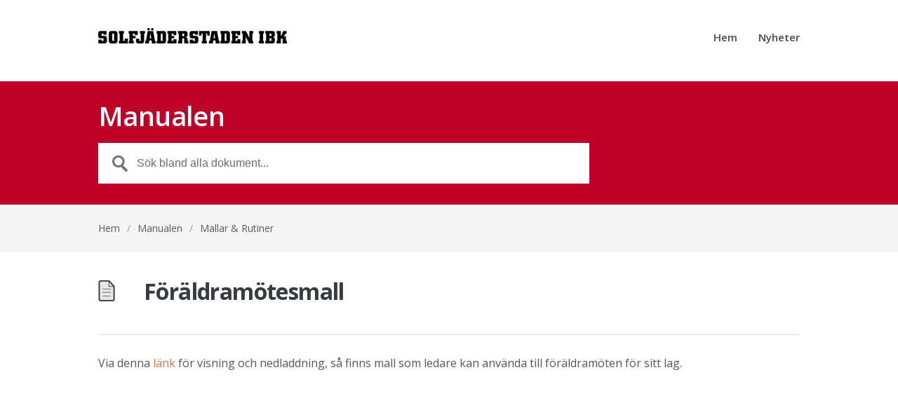

--- FILE ---
content_type: text/html; charset=UTF-8
request_url: https://manualen.solfjaderstaden.se/manualen/foraldramotesmall/
body_size: 5733
content:
<!DOCTYPE html>
<html lang="sv-SE">
<head>
<meta charset="UTF-8" />
<meta name="viewport" content="width=device-width, initial-scale=1" />
<title>Föräldramötesmall &#8211; Manualen</title>
<link rel="profile" href="http://gmpg.org/xfn/11" />
<link rel="pingback" href="https://manualen.solfjaderstaden.se/xmlrpc.php" />
<meta name='robots' content='max-image-preview:large' />
<link rel='dns-prefetch' href='//fonts.googleapis.com' />
<link rel="alternate" type="application/rss+xml" title="Manualen &raquo; Webbflöde" href="https://manualen.solfjaderstaden.se/feed/" />
<script type="text/javascript">
window._wpemojiSettings = {"baseUrl":"https:\/\/s.w.org\/images\/core\/emoji\/14.0.0\/72x72\/","ext":".png","svgUrl":"https:\/\/s.w.org\/images\/core\/emoji\/14.0.0\/svg\/","svgExt":".svg","source":{"concatemoji":"https:\/\/manualen.solfjaderstaden.se\/wp-includes\/js\/wp-emoji-release.min.js?ver=6.3.1"}};
/*! This file is auto-generated */
!function(i,n){var o,s,e;function c(e){try{var t={supportTests:e,timestamp:(new Date).valueOf()};sessionStorage.setItem(o,JSON.stringify(t))}catch(e){}}function p(e,t,n){e.clearRect(0,0,e.canvas.width,e.canvas.height),e.fillText(t,0,0);var t=new Uint32Array(e.getImageData(0,0,e.canvas.width,e.canvas.height).data),r=(e.clearRect(0,0,e.canvas.width,e.canvas.height),e.fillText(n,0,0),new Uint32Array(e.getImageData(0,0,e.canvas.width,e.canvas.height).data));return t.every(function(e,t){return e===r[t]})}function u(e,t,n){switch(t){case"flag":return n(e,"\ud83c\udff3\ufe0f\u200d\u26a7\ufe0f","\ud83c\udff3\ufe0f\u200b\u26a7\ufe0f")?!1:!n(e,"\ud83c\uddfa\ud83c\uddf3","\ud83c\uddfa\u200b\ud83c\uddf3")&&!n(e,"\ud83c\udff4\udb40\udc67\udb40\udc62\udb40\udc65\udb40\udc6e\udb40\udc67\udb40\udc7f","\ud83c\udff4\u200b\udb40\udc67\u200b\udb40\udc62\u200b\udb40\udc65\u200b\udb40\udc6e\u200b\udb40\udc67\u200b\udb40\udc7f");case"emoji":return!n(e,"\ud83e\udef1\ud83c\udffb\u200d\ud83e\udef2\ud83c\udfff","\ud83e\udef1\ud83c\udffb\u200b\ud83e\udef2\ud83c\udfff")}return!1}function f(e,t,n){var r="undefined"!=typeof WorkerGlobalScope&&self instanceof WorkerGlobalScope?new OffscreenCanvas(300,150):i.createElement("canvas"),a=r.getContext("2d",{willReadFrequently:!0}),o=(a.textBaseline="top",a.font="600 32px Arial",{});return e.forEach(function(e){o[e]=t(a,e,n)}),o}function t(e){var t=i.createElement("script");t.src=e,t.defer=!0,i.head.appendChild(t)}"undefined"!=typeof Promise&&(o="wpEmojiSettingsSupports",s=["flag","emoji"],n.supports={everything:!0,everythingExceptFlag:!0},e=new Promise(function(e){i.addEventListener("DOMContentLoaded",e,{once:!0})}),new Promise(function(t){var n=function(){try{var e=JSON.parse(sessionStorage.getItem(o));if("object"==typeof e&&"number"==typeof e.timestamp&&(new Date).valueOf()<e.timestamp+604800&&"object"==typeof e.supportTests)return e.supportTests}catch(e){}return null}();if(!n){if("undefined"!=typeof Worker&&"undefined"!=typeof OffscreenCanvas&&"undefined"!=typeof URL&&URL.createObjectURL&&"undefined"!=typeof Blob)try{var e="postMessage("+f.toString()+"("+[JSON.stringify(s),u.toString(),p.toString()].join(",")+"));",r=new Blob([e],{type:"text/javascript"}),a=new Worker(URL.createObjectURL(r),{name:"wpTestEmojiSupports"});return void(a.onmessage=function(e){c(n=e.data),a.terminate(),t(n)})}catch(e){}c(n=f(s,u,p))}t(n)}).then(function(e){for(var t in e)n.supports[t]=e[t],n.supports.everything=n.supports.everything&&n.supports[t],"flag"!==t&&(n.supports.everythingExceptFlag=n.supports.everythingExceptFlag&&n.supports[t]);n.supports.everythingExceptFlag=n.supports.everythingExceptFlag&&!n.supports.flag,n.DOMReady=!1,n.readyCallback=function(){n.DOMReady=!0}}).then(function(){return e}).then(function(){var e;n.supports.everything||(n.readyCallback(),(e=n.source||{}).concatemoji?t(e.concatemoji):e.wpemoji&&e.twemoji&&(t(e.twemoji),t(e.wpemoji)))}))}((window,document),window._wpemojiSettings);
</script>
<style type="text/css">
img.wp-smiley,
img.emoji {
	display: inline !important;
	border: none !important;
	box-shadow: none !important;
	height: 1em !important;
	width: 1em !important;
	margin: 0 0.07em !important;
	vertical-align: -0.1em !important;
	background: none !important;
	padding: 0 !important;
}
</style>
	<link rel='stylesheet' id='wp-block-library-css' href='https://manualen.solfjaderstaden.se/wp-includes/css/dist/block-library/style.min.css?ver=6.3.1' type='text/css' media='all' />
<style id='classic-theme-styles-inline-css' type='text/css'>
/*! This file is auto-generated */
.wp-block-button__link{color:#fff;background-color:#32373c;border-radius:9999px;box-shadow:none;text-decoration:none;padding:calc(.667em + 2px) calc(1.333em + 2px);font-size:1.125em}.wp-block-file__button{background:#32373c;color:#fff;text-decoration:none}
</style>
<style id='global-styles-inline-css' type='text/css'>
body{--wp--preset--color--black: #000000;--wp--preset--color--cyan-bluish-gray: #abb8c3;--wp--preset--color--white: #ffffff;--wp--preset--color--pale-pink: #f78da7;--wp--preset--color--vivid-red: #cf2e2e;--wp--preset--color--luminous-vivid-orange: #ff6900;--wp--preset--color--luminous-vivid-amber: #fcb900;--wp--preset--color--light-green-cyan: #7bdcb5;--wp--preset--color--vivid-green-cyan: #00d084;--wp--preset--color--pale-cyan-blue: #8ed1fc;--wp--preset--color--vivid-cyan-blue: #0693e3;--wp--preset--color--vivid-purple: #9b51e0;--wp--preset--gradient--vivid-cyan-blue-to-vivid-purple: linear-gradient(135deg,rgba(6,147,227,1) 0%,rgb(155,81,224) 100%);--wp--preset--gradient--light-green-cyan-to-vivid-green-cyan: linear-gradient(135deg,rgb(122,220,180) 0%,rgb(0,208,130) 100%);--wp--preset--gradient--luminous-vivid-amber-to-luminous-vivid-orange: linear-gradient(135deg,rgba(252,185,0,1) 0%,rgba(255,105,0,1) 100%);--wp--preset--gradient--luminous-vivid-orange-to-vivid-red: linear-gradient(135deg,rgba(255,105,0,1) 0%,rgb(207,46,46) 100%);--wp--preset--gradient--very-light-gray-to-cyan-bluish-gray: linear-gradient(135deg,rgb(238,238,238) 0%,rgb(169,184,195) 100%);--wp--preset--gradient--cool-to-warm-spectrum: linear-gradient(135deg,rgb(74,234,220) 0%,rgb(151,120,209) 20%,rgb(207,42,186) 40%,rgb(238,44,130) 60%,rgb(251,105,98) 80%,rgb(254,248,76) 100%);--wp--preset--gradient--blush-light-purple: linear-gradient(135deg,rgb(255,206,236) 0%,rgb(152,150,240) 100%);--wp--preset--gradient--blush-bordeaux: linear-gradient(135deg,rgb(254,205,165) 0%,rgb(254,45,45) 50%,rgb(107,0,62) 100%);--wp--preset--gradient--luminous-dusk: linear-gradient(135deg,rgb(255,203,112) 0%,rgb(199,81,192) 50%,rgb(65,88,208) 100%);--wp--preset--gradient--pale-ocean: linear-gradient(135deg,rgb(255,245,203) 0%,rgb(182,227,212) 50%,rgb(51,167,181) 100%);--wp--preset--gradient--electric-grass: linear-gradient(135deg,rgb(202,248,128) 0%,rgb(113,206,126) 100%);--wp--preset--gradient--midnight: linear-gradient(135deg,rgb(2,3,129) 0%,rgb(40,116,252) 100%);--wp--preset--font-size--small: 13px;--wp--preset--font-size--medium: 20px;--wp--preset--font-size--large: 36px;--wp--preset--font-size--x-large: 42px;--wp--preset--spacing--20: 0.44rem;--wp--preset--spacing--30: 0.67rem;--wp--preset--spacing--40: 1rem;--wp--preset--spacing--50: 1.5rem;--wp--preset--spacing--60: 2.25rem;--wp--preset--spacing--70: 3.38rem;--wp--preset--spacing--80: 5.06rem;--wp--preset--shadow--natural: 6px 6px 9px rgba(0, 0, 0, 0.2);--wp--preset--shadow--deep: 12px 12px 50px rgba(0, 0, 0, 0.4);--wp--preset--shadow--sharp: 6px 6px 0px rgba(0, 0, 0, 0.2);--wp--preset--shadow--outlined: 6px 6px 0px -3px rgba(255, 255, 255, 1), 6px 6px rgba(0, 0, 0, 1);--wp--preset--shadow--crisp: 6px 6px 0px rgba(0, 0, 0, 1);}:where(.is-layout-flex){gap: 0.5em;}:where(.is-layout-grid){gap: 0.5em;}body .is-layout-flow > .alignleft{float: left;margin-inline-start: 0;margin-inline-end: 2em;}body .is-layout-flow > .alignright{float: right;margin-inline-start: 2em;margin-inline-end: 0;}body .is-layout-flow > .aligncenter{margin-left: auto !important;margin-right: auto !important;}body .is-layout-constrained > .alignleft{float: left;margin-inline-start: 0;margin-inline-end: 2em;}body .is-layout-constrained > .alignright{float: right;margin-inline-start: 2em;margin-inline-end: 0;}body .is-layout-constrained > .aligncenter{margin-left: auto !important;margin-right: auto !important;}body .is-layout-constrained > :where(:not(.alignleft):not(.alignright):not(.alignfull)){max-width: var(--wp--style--global--content-size);margin-left: auto !important;margin-right: auto !important;}body .is-layout-constrained > .alignwide{max-width: var(--wp--style--global--wide-size);}body .is-layout-flex{display: flex;}body .is-layout-flex{flex-wrap: wrap;align-items: center;}body .is-layout-flex > *{margin: 0;}body .is-layout-grid{display: grid;}body .is-layout-grid > *{margin: 0;}:where(.wp-block-columns.is-layout-flex){gap: 2em;}:where(.wp-block-columns.is-layout-grid){gap: 2em;}:where(.wp-block-post-template.is-layout-flex){gap: 1.25em;}:where(.wp-block-post-template.is-layout-grid){gap: 1.25em;}.has-black-color{color: var(--wp--preset--color--black) !important;}.has-cyan-bluish-gray-color{color: var(--wp--preset--color--cyan-bluish-gray) !important;}.has-white-color{color: var(--wp--preset--color--white) !important;}.has-pale-pink-color{color: var(--wp--preset--color--pale-pink) !important;}.has-vivid-red-color{color: var(--wp--preset--color--vivid-red) !important;}.has-luminous-vivid-orange-color{color: var(--wp--preset--color--luminous-vivid-orange) !important;}.has-luminous-vivid-amber-color{color: var(--wp--preset--color--luminous-vivid-amber) !important;}.has-light-green-cyan-color{color: var(--wp--preset--color--light-green-cyan) !important;}.has-vivid-green-cyan-color{color: var(--wp--preset--color--vivid-green-cyan) !important;}.has-pale-cyan-blue-color{color: var(--wp--preset--color--pale-cyan-blue) !important;}.has-vivid-cyan-blue-color{color: var(--wp--preset--color--vivid-cyan-blue) !important;}.has-vivid-purple-color{color: var(--wp--preset--color--vivid-purple) !important;}.has-black-background-color{background-color: var(--wp--preset--color--black) !important;}.has-cyan-bluish-gray-background-color{background-color: var(--wp--preset--color--cyan-bluish-gray) !important;}.has-white-background-color{background-color: var(--wp--preset--color--white) !important;}.has-pale-pink-background-color{background-color: var(--wp--preset--color--pale-pink) !important;}.has-vivid-red-background-color{background-color: var(--wp--preset--color--vivid-red) !important;}.has-luminous-vivid-orange-background-color{background-color: var(--wp--preset--color--luminous-vivid-orange) !important;}.has-luminous-vivid-amber-background-color{background-color: var(--wp--preset--color--luminous-vivid-amber) !important;}.has-light-green-cyan-background-color{background-color: var(--wp--preset--color--light-green-cyan) !important;}.has-vivid-green-cyan-background-color{background-color: var(--wp--preset--color--vivid-green-cyan) !important;}.has-pale-cyan-blue-background-color{background-color: var(--wp--preset--color--pale-cyan-blue) !important;}.has-vivid-cyan-blue-background-color{background-color: var(--wp--preset--color--vivid-cyan-blue) !important;}.has-vivid-purple-background-color{background-color: var(--wp--preset--color--vivid-purple) !important;}.has-black-border-color{border-color: var(--wp--preset--color--black) !important;}.has-cyan-bluish-gray-border-color{border-color: var(--wp--preset--color--cyan-bluish-gray) !important;}.has-white-border-color{border-color: var(--wp--preset--color--white) !important;}.has-pale-pink-border-color{border-color: var(--wp--preset--color--pale-pink) !important;}.has-vivid-red-border-color{border-color: var(--wp--preset--color--vivid-red) !important;}.has-luminous-vivid-orange-border-color{border-color: var(--wp--preset--color--luminous-vivid-orange) !important;}.has-luminous-vivid-amber-border-color{border-color: var(--wp--preset--color--luminous-vivid-amber) !important;}.has-light-green-cyan-border-color{border-color: var(--wp--preset--color--light-green-cyan) !important;}.has-vivid-green-cyan-border-color{border-color: var(--wp--preset--color--vivid-green-cyan) !important;}.has-pale-cyan-blue-border-color{border-color: var(--wp--preset--color--pale-cyan-blue) !important;}.has-vivid-cyan-blue-border-color{border-color: var(--wp--preset--color--vivid-cyan-blue) !important;}.has-vivid-purple-border-color{border-color: var(--wp--preset--color--vivid-purple) !important;}.has-vivid-cyan-blue-to-vivid-purple-gradient-background{background: var(--wp--preset--gradient--vivid-cyan-blue-to-vivid-purple) !important;}.has-light-green-cyan-to-vivid-green-cyan-gradient-background{background: var(--wp--preset--gradient--light-green-cyan-to-vivid-green-cyan) !important;}.has-luminous-vivid-amber-to-luminous-vivid-orange-gradient-background{background: var(--wp--preset--gradient--luminous-vivid-amber-to-luminous-vivid-orange) !important;}.has-luminous-vivid-orange-to-vivid-red-gradient-background{background: var(--wp--preset--gradient--luminous-vivid-orange-to-vivid-red) !important;}.has-very-light-gray-to-cyan-bluish-gray-gradient-background{background: var(--wp--preset--gradient--very-light-gray-to-cyan-bluish-gray) !important;}.has-cool-to-warm-spectrum-gradient-background{background: var(--wp--preset--gradient--cool-to-warm-spectrum) !important;}.has-blush-light-purple-gradient-background{background: var(--wp--preset--gradient--blush-light-purple) !important;}.has-blush-bordeaux-gradient-background{background: var(--wp--preset--gradient--blush-bordeaux) !important;}.has-luminous-dusk-gradient-background{background: var(--wp--preset--gradient--luminous-dusk) !important;}.has-pale-ocean-gradient-background{background: var(--wp--preset--gradient--pale-ocean) !important;}.has-electric-grass-gradient-background{background: var(--wp--preset--gradient--electric-grass) !important;}.has-midnight-gradient-background{background: var(--wp--preset--gradient--midnight) !important;}.has-small-font-size{font-size: var(--wp--preset--font-size--small) !important;}.has-medium-font-size{font-size: var(--wp--preset--font-size--medium) !important;}.has-large-font-size{font-size: var(--wp--preset--font-size--large) !important;}.has-x-large-font-size{font-size: var(--wp--preset--font-size--x-large) !important;}
.wp-block-navigation a:where(:not(.wp-element-button)){color: inherit;}
:where(.wp-block-post-template.is-layout-flex){gap: 1.25em;}:where(.wp-block-post-template.is-layout-grid){gap: 1.25em;}
:where(.wp-block-columns.is-layout-flex){gap: 2em;}:where(.wp-block-columns.is-layout-grid){gap: 2em;}
.wp-block-pullquote{font-size: 1.5em;line-height: 1.6;}
</style>
<link rel='stylesheet' id='theme-style-css' href='https://manualen.solfjaderstaden.se/wp-content/themes/supportdesk/style.css?ver=6.3.1' type='text/css' media='all' />
<style id='theme-style-inline-css' type='text/css'>
 
				
				a, 
				a:visited, 
				a:hover {
					color: #E36F3C;
				}
				
				button,
				input[type='reset'],
				input[type='submit'],
				input[type='button'],
				.pagination span,
				.paging-navigation .nav-previous a:hover, 
				.paging-navigation .nav-next a:hover, 
				.pagination a:hover,
				.widget_categories li span,
				.bbp-login-form .bbp-submit-wrapper,
				.bbp-pagination-links span,
				.kb-category-list h3 span.count,
				#page-header,
				.st_faq .entry-title.active .action,
				.st_faq .entry-title:hover .action {
				background:#bf0228;
				}
				.st_kb {padding: 0 0 8px 65px};

#page-header h1 {font-size: 26px !important; line-height: 100%;}
				
				
</style>
<link rel='stylesheet' id='theme-font-css' href='https://fonts.googleapis.com/css?family=Open+Sans:300,400,600,700&#038;subset=latin,latin-ext' type='text/css' media='all' />
<link rel='stylesheet' id='shortcodes-css' href='https://manualen.solfjaderstaden.se/wp-content/themes/supportdesk/framework/shortcodes/shortcodes.css?ver=6.3.1' type='text/css' media='all' />
<link rel='stylesheet' id='tablepress-default-css' href='https://manualen.solfjaderstaden.se/wp-content/plugins/tablepress/css/build/default.css?ver=2.1.7' type='text/css' media='all' />
<script type='text/javascript' src='https://manualen.solfjaderstaden.se/wp-includes/js/jquery/jquery.min.js?ver=3.7.0' id='jquery-core-js'></script>
<script type='text/javascript' src='https://manualen.solfjaderstaden.se/wp-includes/js/jquery/jquery-migrate.min.js?ver=3.4.1' id='jquery-migrate-js'></script>
<link rel="https://api.w.org/" href="https://manualen.solfjaderstaden.se/wp-json/" /><link rel="EditURI" type="application/rsd+xml" title="RSD" href="https://manualen.solfjaderstaden.se/xmlrpc.php?rsd" />
<meta name="generator" content="WordPress 6.3.1" />
<link rel="canonical" href="https://manualen.solfjaderstaden.se/manualen/foraldramotesmall/" />
<link rel='shortlink' href='https://manualen.solfjaderstaden.se/?p=428' />
<link rel="alternate" type="application/json+oembed" href="https://manualen.solfjaderstaden.se/wp-json/oembed/1.0/embed?url=https%3A%2F%2Fmanualen.solfjaderstaden.se%2Fmanualen%2Fforaldramotesmall%2F" />
<link rel="alternate" type="text/xml+oembed" href="https://manualen.solfjaderstaden.se/wp-json/oembed/1.0/embed?url=https%3A%2F%2Fmanualen.solfjaderstaden.se%2Fmanualen%2Fforaldramotesmall%2F&#038;format=xml" />
<!--[if lt IE 9]><script src="https://manualen.solfjaderstaden.se/wp-content/themes/supportdesk/js/html5.js"></script><![endif]--><!--[if (gte IE 6)&(lte IE 8)]><script src="https://manualen.solfjaderstaden.se/wp-content/themes/supportdesk/js/selectivizr-min.js"></script><![endif]--><style type="text/css">.broken_link, a.broken_link {
	text-decoration: line-through;
}</style></head>
<body class="st_kb-template-default single single-st_kb postid-428">

<!-- #primary-nav-mobile -->
<nav id="primary-nav-mobile">
<a class="menu-toggle" href="#"></a>
<div id="mobile-menu" class="clearfix"><ul>
<li class="page_item page-item-24"><a href="https://manualen.solfjaderstaden.se/">Hem</a></li>
<li class="page_item page-item-26 current_page_parent"><a href="https://manualen.solfjaderstaden.se/nyheter/">Nyheter</a></li>
</ul></div>
</nav>
<!-- /#primary-nav-mobile -->

<!-- #header -->
<header id="header" class="clearfix" role="banner">

<div class="ht-container">

<div id="header-inner" class="clearfix">
<!-- #logo -->
  <div id="logo">
      <a title="Manualen" href="https://manualen.solfjaderstaden.se">
      <img alt="Manualen" src="http://manualen.solfjaderstaden.se/wp-content/uploads/2015/01/logo.png" />
      </a>
  </div>
<!-- /#logo -->


<!-- #primary-nav -->
<nav id="primary-nav" role="navigation" class="clearfix">
  	 <ul>
     <li class="page_item page-item-24"><a href="https://manualen.solfjaderstaden.se/">Hem</a></li>
<li class="page_item page-item-26 current_page_parent"><a href="https://manualen.solfjaderstaden.se/nyheter/">Nyheter</a></li>
    </ul>
  </nav>
<!-- #primary-nav -->


</div>
</div>
</header>
<!-- /#header -->



<!-- #page-header -->
<div id="page-header">
<div class="ht-container">

<h1>Manualen</h1>
<!-- #live-search -->
<div id="live-search">

      <form role="search" method="get" id="searchform" class="clearfix" action="https://manualen.solfjaderstaden.se/" autocomplete="off">
        <input type="text" onfocus="if (this.value == 'Sök bland alla dokument...') {this.value = '';}" onblur="if (this.value == '')  {this.value = 'Sök bland alla dokument...';}" value="Sök bland alla dokument..." name="s" id="s" />
        <input type="hidden" name="post_type" value="st_kb" />
      </form>

</div>
<!-- /#live-search -->

</div>
</div>
<!-- #page-header -->

<!-- #breadcrumbs -->
<div id="page-subnav" class="clearfix">
<div class="ht-container">
<div id="breadcrumbs"><a href="https://manualen.solfjaderstaden.se">Hem</a><span class="sep">/</span><a href="https://manualen.solfjaderstaden.se/manualen/">Manualen</a><span class="sep">/</span><a href="https://manualen.solfjaderstaden.se/section/mallar-rutiner/">Mallar &amp; Rutiner</a></div></div>
</div>
<!-- /#breadcrumbs -->
<!-- #primary -->
<div id="primary" class="sidebar-off clearfix"> 
<div class="ht-container">
  <!-- #content -->
  <section id="content" role="main">
    	    <article id="post-428" class="clearfix post-428 st_kb type-st_kb status-publish hentry st_kb_category-mallar-rutiner"> 
      

<!-- .entry-header -->
<div class="entry-header">
      <h1 class="entry-title">
        Föräldramötesmall      </h1>
      

</div>
<!-- /.entry-header --> 

<!-- .entry-content -->
<div class="entry-content clearfix">
	<p>Via denna <a href="https://solfjadern-my.sharepoint.com/:p:/g/personal/admin_solfjadern_nu/EeVCkZEatMxLtbLjF2ylIQIB_PyyUN25r57QjfWm5wVVFA?e=VhuhVz" target="_blank" rel="noopener noreferrer">länk </a>för visning och nedladdning, så finns mall som ledare kan använda till föräldramöten för sitt lag.</p>
<p>&nbsp;</p>
    </div>
<!-- ./entry-content -->


</article>
    


</section>
<!-- #content -->


</div>
</div>
<!-- /#primary -->

<!-- #footer-bottom -->
<footer id="footer" class="clearfix">


<div id="footer-bottom" class="clearfix">
<div class="ht-container">
    <small id="copyright" role="contentinfo">Copyright 2015</small>
  

  </div>
</div>

</footer> 
<!-- /#footer-bottom -->


   		<script type="text/javascript">
		jQuery(document).ready(function() {
		jQuery('#live-search #s').liveSearch({url: 'https://manualen.solfjaderstaden.se/?ajax=on&post_type=st_kb&s='});
		});
		</script>
	<script type='text/javascript' src='https://manualen.solfjaderstaden.se/wp-content/themes/supportdesk/js/functions.js?ver=6.3.1' id='st_theme_custom-js'></script>
<script type='text/javascript' src='https://manualen.solfjaderstaden.se/wp-content/themes/supportdesk/js/jquery.livesearch.js?ver=6.3.1' id='live_search-js'></script>
<script type='text/javascript' src='https://manualen.solfjaderstaden.se/wp-content/themes/supportdesk/framework/shortcodes/shortcodes.js?ver=6.3.1' id='st_shortcodes-js'></script>
</body>
</html>